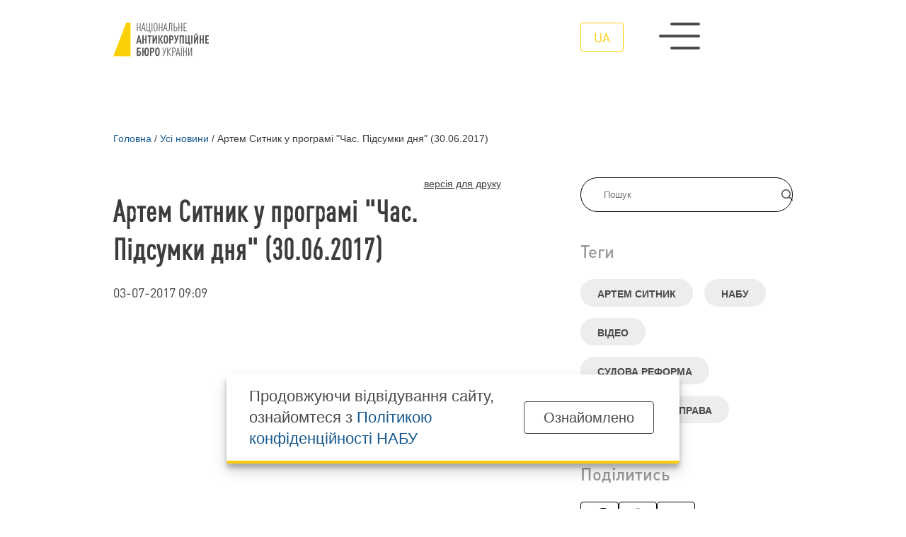

--- FILE ---
content_type: text/html; charset=utf-8
request_url: https://nabu.gov.ua/news/novyny-artem-sytnyk-u-programi-chas-pidsumky-dnya-30062017/
body_size: 7128
content:
<!DOCTYPE html><html lang="uk-UA" xml:lang="uk-UA" xmlns="http://www.w3.org/1999/xhtml"><head id="html-head">
		<!-- Google Tag Manager -->
		<script>(function(w,d,s,l,i){w[l]=w[l]||[];w[l].push({'gtm.start':
		new Date().getTime(),event:'gtm.js'});var f=d.getElementsByTagName(s)[0],
		j=d.createElement(s),dl=l!='dataLayer'?'&l='+l:'';j.async=true;j.src=
		'https://www.googletagmanager.com/gtm.js?id='+i+dl;f.parentNode.insertBefore(j,f);
		})(window,document,'script','dataLayer','GTM-5V5FKR2B');</script>
		<!-- End Google Tag Manager -->

		<meta name="viewport" content="width=device-width, initial-scale=1" />
		<meta http-equiv="content-type" content="text/html; charset=utf-8" />
		<title>Артем Ситник у програмі &quot;Час. Підсумки дня&quot; (30.06.2017)  | НАБУ офіційний вебсайт</title>
		<meta name="description" content="">
		<meta property="og:type" content="website">
		<meta property="og:title" content="Артем Ситник у програмі &quot;Час. Підсумки дня&quot; (30.06.2017)  | НАБУ офіційний вебсайт">
		<meta property="og:url" content="https://nabu.gov.ua/news/novyny-artem-sytnyk-u-programi-chas-pidsumky-dnya-30062017/">
		<meta property="og:image" content="https://nabu.gov.ua/site/assets/files/46162/metadata_image_default_1200x630px.jpg">
		
		<meta property="og:image:type" content="image/jpeg" />
		<meta property="og:image:alt" content="Артем Ситник у програмі &quot;Час. Підсумки дня&quot; (30.06.2017)  | НАБУ офіційний вебсайт" />
		<meta property="og:description" content="">
		
		<link rel="stylesheet" type="text/css" href="/site/templates/styles/reset.css" />
		<link rel="stylesheet" type="text/css" href="/site/templates/styles/style.css" />
		<link rel="stylesheet" type="text/css" href="/site/templates/scripts/lib/slick/slick.css" />
		<link rel="stylesheet" id="fancybox-css" href="/site/templates/scripts/lib/fancybox/fancybox.css" type="text/css">

		<link rel="icon" href="/site/templates/assets/favicon/favicon.png" sizes="192x192"/>

		<link rel='alternate' hreflang='ua' href='https://nabu.gov.ua/news/novyny-artem-sytnyk-u-programi-chas-pidsumky-dnya-30062017/' />		<!-- Hotjar Tracking Code for https://nabu.gov.ua/ -->

<script>
    (function(h,o,t,j,a,r){
        h.hj=h.hj||function(){(h.hj.q=h.hj.q||[]).push(arguments)};
        h._hjSettings={hjid:3256827,hjsv:6};
        a=o.getElementsByTagName('head')[0];
        r=o.createElement('script');r.async=1;
        r.src=t+h._hjSettings.hjid+j+h._hjSettings.hjsv;
        a.appendChild(r);
    })(window,document,'https://static.hotjar.com/c/hotjar-','.js?sv=');
</script>
	
<script>(window.BOOMR_mq=window.BOOMR_mq||[]).push(["addVar",{"rua.upush":"false","rua.cpush":"true","rua.upre":"false","rua.cpre":"true","rua.uprl":"false","rua.cprl":"false","rua.cprf":"false","rua.trans":"SJ-f1515fd7-ba9a-47ac-ba46-a000822ddb89","rua.cook":"false","rua.ims":"false","rua.ufprl":"false","rua.cfprl":"true","rua.isuxp":"false","rua.texp":"norulematch","rua.ceh":"false","rua.ueh":"false","rua.ieh.st":"0"}]);</script>
                              <script>!function(e){var n="https://s.go-mpulse.net/boomerang/";if("False"=="True")e.BOOMR_config=e.BOOMR_config||{},e.BOOMR_config.PageParams=e.BOOMR_config.PageParams||{},e.BOOMR_config.PageParams.pci=!0,n="https://s2.go-mpulse.net/boomerang/";if(window.BOOMR_API_key="8YFHQ-A6M66-7TFH7-PBD5F-L5PDA",function(){function e(){if(!o){var e=document.createElement("script");e.id="boomr-scr-as",e.src=window.BOOMR.url,e.async=!0,i.parentNode.appendChild(e),o=!0}}function t(e){o=!0;var n,t,a,r,d=document,O=window;if(window.BOOMR.snippetMethod=e?"if":"i",t=function(e,n){var t=d.createElement("script");t.id=n||"boomr-if-as",t.src=window.BOOMR.url,BOOMR_lstart=(new Date).getTime(),e=e||d.body,e.appendChild(t)},!window.addEventListener&&window.attachEvent&&navigator.userAgent.match(/MSIE [67]\./))return window.BOOMR.snippetMethod="s",void t(i.parentNode,"boomr-async");a=document.createElement("IFRAME"),a.src="about:blank",a.title="",a.role="presentation",a.loading="eager",r=(a.frameElement||a).style,r.width=0,r.height=0,r.border=0,r.display="none",i.parentNode.appendChild(a);try{O=a.contentWindow,d=O.document.open()}catch(_){n=document.domain,a.src="javascript:var d=document.open();d.domain='"+n+"';void(0);",O=a.contentWindow,d=O.document.open()}if(n)d._boomrl=function(){this.domain=n,t()},d.write("<bo"+"dy onload='document._boomrl();'>");else if(O._boomrl=function(){t()},O.addEventListener)O.addEventListener("load",O._boomrl,!1);else if(O.attachEvent)O.attachEvent("onload",O._boomrl);d.close()}function a(e){window.BOOMR_onload=e&&e.timeStamp||(new Date).getTime()}if(!window.BOOMR||!window.BOOMR.version&&!window.BOOMR.snippetExecuted){window.BOOMR=window.BOOMR||{},window.BOOMR.snippetStart=(new Date).getTime(),window.BOOMR.snippetExecuted=!0,window.BOOMR.snippetVersion=12,window.BOOMR.url=n+"8YFHQ-A6M66-7TFH7-PBD5F-L5PDA";var i=document.currentScript||document.getElementsByTagName("script")[0],o=!1,r=document.createElement("link");if(r.relList&&"function"==typeof r.relList.supports&&r.relList.supports("preload")&&"as"in r)window.BOOMR.snippetMethod="p",r.href=window.BOOMR.url,r.rel="preload",r.as="script",r.addEventListener("load",e),r.addEventListener("error",function(){t(!0)}),setTimeout(function(){if(!o)t(!0)},3e3),BOOMR_lstart=(new Date).getTime(),i.parentNode.appendChild(r);else t(!1);if(window.addEventListener)window.addEventListener("load",a,!1);else if(window.attachEvent)window.attachEvent("onload",a)}}(),"".length>0)if(e&&"performance"in e&&e.performance&&"function"==typeof e.performance.setResourceTimingBufferSize)e.performance.setResourceTimingBufferSize();!function(){if(BOOMR=e.BOOMR||{},BOOMR.plugins=BOOMR.plugins||{},!BOOMR.plugins.AK){var n="true"=="true"?1:0,t="",a="amigw4iccue4o2lzhlea-f-87a97164f-clientnsv4-s.akamaihd.net",i="false"=="true"?2:1,o={"ak.v":"39","ak.cp":"1315110","ak.ai":parseInt("790198",10),"ak.ol":"0","ak.cr":9,"ak.ipv":4,"ak.proto":"h2","ak.rid":"9c449218","ak.r":51645,"ak.a2":n,"ak.m":"a","ak.n":"essl","ak.bpcip":"3.16.107.0","ak.cport":55160,"ak.gh":"2.17.209.201","ak.quicv":"","ak.tlsv":"tls1.3","ak.0rtt":"","ak.0rtt.ed":"","ak.csrc":"-","ak.acc":"","ak.t":"1769552584","ak.ak":"hOBiQwZUYzCg5VSAfCLimQ==AZD+ahVdnLX8VyaTw8zHCuD4UpwRkdS3FnKQ0u56ZZ2Hxt0aJKsT7DoJFOV9wkxOv73+zjtiv2UAZbLdVj3/zaxIaPcKrINBKTyUU5BmhbCdTPZFuc0FpdWG4Iys1xUoCzIacC3tafVKv1z/Sgyh/UlH6f5ucTu3TZ0QYMBiJeTmkCtN4pVBmVe3Qz1tJV1fRO26uhtRAaY7hl49e0oulIyZCqqCepDKmxIIl5WtI4n4TIKMeG36ABeVGGO61KHUQGoao+rWImu0nEVntTW5Cn/QoD4x10SlghNJ0205FWT250VH41hwSnMXvaGw+BeA1+1b7sKTSMbjIvWy8NY2EB11LzVt2/6Ma9BA9nZ/S+gYV3j30Zrh6zNFviRCeqzYfHXi3dHVxIoAebzRm/3d3Xwz5zB8Nt6/0EAqtl5jtvw=","ak.pv":"9","ak.dpoabenc":"","ak.tf":i};if(""!==t)o["ak.ruds"]=t;var r={i:!1,av:function(n){var t="http.initiator";if(n&&(!n[t]||"spa_hard"===n[t]))o["ak.feo"]=void 0!==e.aFeoApplied?1:0,BOOMR.addVar(o)},rv:function(){var e=["ak.bpcip","ak.cport","ak.cr","ak.csrc","ak.gh","ak.ipv","ak.m","ak.n","ak.ol","ak.proto","ak.quicv","ak.tlsv","ak.0rtt","ak.0rtt.ed","ak.r","ak.acc","ak.t","ak.tf"];BOOMR.removeVar(e)}};BOOMR.plugins.AK={akVars:o,akDNSPreFetchDomain:a,init:function(){if(!r.i){var e=BOOMR.subscribe;e("before_beacon",r.av,null,null),e("onbeacon",r.rv,null,null),r.i=!0}return this},is_complete:function(){return!0}}}}()}(window);</script></head>
		<body id="html-body" class="single-post novyny-artem-sytnyk-u-programi-chas-pidsumky-dnya-30062017_page pageid_41902">
	<!-- Google Tag Manager (noscript) -->
	<noscript><iframe src="https://www.googletagmanager.com/ns.html?id=GTM-5V5FKR2B"
	height="0" width="0" style="display:none;visibility:hidden"></iframe></noscript>
	<!-- End Google Tag Manager (noscript) -->
	
		
<div class="header__wrap">
	<header id="header">
		<div class="container grid col-12 header__main_menu__wrap">
			<a class="logo logo__wrap image__wrap" href='/' title="Національне антикорупційне бюро | Артем Ситник у програмі &quot;Час. Підсумки дня&quot; (30.06.2017) ">
								<img src='/site/assets/files/1015/logo_ua_dark.svg' loading="lazy" width="100%" height="100%" alt="Національне антикорупційне бюро | Артем Ситник у програмі &quot;Час. Підсумки дня&quot; (30.06.2017) " />
								<img class="second__logo" src='/site/assets/files/1015/logo_ua.svg' loading="lazy" width="100%" height="100%" alt="Національне антикорупційне бюро | Артем Ситник у програмі &quot;Час. Підсумки дня&quot; (30.06.2017) " />
							</a>
			<div class="menu__wrap flex">
				<ul class="menu__language flex">
					<li class="current"><a href="/news/novyny-artem-sytnyk-u-programi-chas-pidsumky-dnya-30062017/">ua</a></li>				</ul>
				<div class="menu__swither">
					<span></span>
					<span></span>
					<span></span>
				</div>
			</div>
		</div>
	</header>
		<div class="header__main_menu">
			<nav role="navigation" class="container grid col-12">
				
<ul class="header__menu grid col-5">
	<li class="top_menu_item menu_item has_children">
		<a href='/about-the-bureau/'>Про Бюро</a>
		<ul class="submenu">
			<li class="menu_item">
				<a href='/about-the-bureau/struktura-ta-kerivnitctvo/'>Структура та керівництво</a>
			</li>
			<li class="menu_item">
				<a href='/about-the-bureau/teritor-al-n-upravl-nnia/'>Територіальні управління</a>
			</li>
			<li class="menu_item">
				<a href='/about-the-bureau/zasadi-roboti/'>Засади роботи</a>
			</li>
			<li class="menu_item">
				<a href='/about-the-bureau/zasadi-roboti/zapytannya-vidpovidi/'>Запитання-відповіді</a>
			</li>
		</ul>
	</li>
	<li class="top_menu_item menu_item has_children">
		<a href='/news/'>Усі новини</a>
		<ul class="submenu">
			<li class="menu_item">
				<a href='/categories/news/'>Новини</a>
			</li>
			<li class="menu_item">
				<a href='/categories/osoblyvo-vazhlyvi-spravy/'>Особливо важливі справи</a>
			</li>
			<li class="menu_item">
				<a href='/categories/povistki/'>Повістки і повідомлення</a>
			</li>
			<li class="menu_item">
				<a href='/categories/rozshuk/'>Розшук</a>
			</li>
		</ul>
	</li>
	<li class="top_menu_item menu_item has_children">
		<a href='/activity/'>Діяльність</a>
		<ul class="submenu">
			<li class="menu_item">
				<a href='/activity/reports/'>Звіти про роботу</a>
			</li>
			<li class="menu_item">
				<a href='/activity/infographics/'>Дані та інфографіка</a>
			</li>
			<li class="menu_item">
				<a href='/activity/finansi/'>Фінанси</a>
			</li>
			<li class="menu_item">
				<a href='/activity/vzaemodia-z-gromadskistiu/'>Взаємодія з громадськістю</a>
			</li>
			<li class="menu_item">
				<a href='/activity/zapobigannia-koruptcii/'>Запобігання корупції</a>
			</li>
			<li class="menu_item">
				<a href='/activity/zapobigannia-koruptcii/declarations/'>Декларації</a>
			</li>
		</ul>
	</li>
	<li class="top_menu_item menu_item has_children">
		<a href='/robota-v-nabu/'>Робота в НАБУ</a>
		<ul class="submenu">
			<li class="menu_item">
				<a href='/robota-v-nabu/perelik-vakansiy/'>Перелік вакансій</a>
			</li>
			<li class="menu_item">
				<a href='/robota-v-nabu/archive/'>Архів вакансій</a>
			</li>
			<li class="menu_item">
				<a href='/robota-v-nabu/pravila-priiomu/'>Правила прийому</a>
			</li>
		</ul>
	</li>
	<li class="top_menu_item menu_item has_children">
		<a href='/press/'>Пресцентр</a>
		<ul class="submenu">
			<li class="menu_item">
				<a href='/press/yedyni-pryncypy-zovnishnoyi-komunikaciyi-mizh-nacionalnym-antykorupciynym-byuro-ukrayiny-ta/'>Єдині принципи зовнішньої комунікації між НАБУ та САП</a>
			</li>
			<li class="menu_item">
				<a href='/press/cymvolika-nabu/'>Cимволіка НАБУ</a>
			</li>
			<li class="menu_item">
				<a href='/press/kontakty-dlya-media/'>Контакти для медіа</a>
			</li>
		</ul>
	</li>
	<li class="top_menu_item menu_item has_children">
		<a href='/open-office/'>Відкритий офіс</a>
		<ul class="submenu">
			<li class="menu_item">
				<a href='/open-office/news/'>Новини Відкритого офісу</a>
			</li>
			<li class="menu_item">
				<a href='/open-office/materials/'>Корисні матеріали</a>
			</li>
			<li class="menu_item">
				<a target='_blank' href='https://learn.nabu.gov.ua/'>Слідство веде НАБУ</a>
			</li>
		</ul>
	</li>
	<li class="menu_category top_menu_item menu_item has_children">
		<a href='#'>Контакти</a>
		<ul class="submenu">
			<li class="menu_item">
				<a href='/kontakty/'>Контакти</a>
			</li>
		</ul>
	</li>
	<li class="menu_category top_menu_item menu_item has_children">
		<a href='#'>Інше</a>
		<ul class="submenu">
			<li class="menu_item">
				<a href='/rada-gromads-kogo-kontroliu/'>Рада громадського контролю</a>
			</li>
			<li class="menu_item">
				<a href='/publichni-zakupivli/'>Публічні закупівлі</a>
			</li>
			<li class="menu_item">
				<a href='/sistema-bezoplatno-pravnicho-dopomogi/'>Безоплатна правнича допомога</a>
			</li>
		</ul>
	</li>
</ul>				<div class="menu__phone">
					<a href="tel:0800213200">0 800 213 200</a>
					<span>cпеціальна телефонна лінія</span>
				</div>
			</nav>
			
		</div>
</div>

	
		<div id="content" class="container">
    <link rel="stylesheet" type="text/css" href="/site/templates/styles/single_post.css" />
    <div class="grid col-12">
	<nav class="breadcrumbs" aria-labelledby="breadcrumblist">
		<ol itemscope itemtype="http://schema.org/BreadcrumbList">

		<li itemprop="itemListElement" itemscope itemtype="http://schema.org/ListItem">
		<a itemprop="item" href="/"><span itemprop="name">Головна</span></a>
		<meta itemprop="position" content="1"></li><li class="breadcrumbs__separator">/</li><li itemprop="itemListElement" itemscope itemtype="http://schema.org/ListItem">
		<a itemprop="item" href="/news/"><span itemprop="name">Усі новини</span></a>
		<meta itemprop="position" content="2"></li><li class="breadcrumbs__separator">/</li><li itemprop="itemListElement" itemscope itemtype="http://schema.org/ListItem"><link itemprop="item" href="/news/novyny-artem-sytnyk-u-programi-chas-pidsumky-dnya-30062017/"><span itemprop="name" aria-current="page"> Артем Ситник у програмі &quot;Час. Підсумки дня&quot; (30.06.2017) </span><meta itemprop="position" content="3"></li>		</ol>
	</nav>
</div>    <div class="content__aside grid col-12">
        <aside>
<div class="aside__inner">
    <form class="form-search" action="/search/" method="get" accept-charset="UTF-8">
	    <div class="input-group flex">
			<input type="text" title="Введіть терміни, які необхідно знайти." name="q" id="search" placeholder="Пошук" maxlength="128" />
			<button type="submit" name="submit" class="submitBtn flex alignCenter justifyCenter">
			    <img width="16" height="16" src="/site/templates/assets/svg/header/magnifying-glass.svg"/>
			</button>
		</div>
	</form>

	
	

			<div class="tags__wrap">
			<h3>Теги</h3>
		    <div class="flex flexWrap">
            <a href="/tags/artem-sytnyk/" class="flex alignCenter">Артем Ситник</a>
            <a href="/tags/nabu/" class="flex alignCenter">НАБУ</a>
            <a href="/tags/video/" class="flex alignCenter">відео</a>
            <a href="/tags/sudova-reforma/" class="flex alignCenter">судова реформа</a>
            <a href="/tags/burshtinova-sprava/" class="flex alignCenter">бурштинова справа</a>
        </div>		</div>
		





	
			<div class="tags__wrap">
			<h3>Поділитись</h3>
		
<div class="col-social socials flex">
    <a class="flex alignCenter justifyCenter" target="_blank" href="https://www.facebook.com/sharer/sharer.php?u=https://nabu.gov.ua/news/novyny-artem-sytnyk-u-programi-chas-pidsumky-dnya-30062017/">
        <img class="icon-padding" src="https://nabu.gov.ua/site/assets/files/1032/facebook-f.svg" alt="Facebook" width="36" height="36">
    </a>
   
    <a class="flex alignCenter justifyCenter" target="_blank" href="https://telegram.me/share/url?url=https://nabu.gov.ua/news/novyny-artem-sytnyk-u-programi-chas-pidsumky-dnya-30062017/&amp;text=Артем Ситник у програмі &quot;Час. Підсумки дня&quot; (30.06.2017) ">
        <img src="https://nabu.gov.ua/site/assets/files/1030/telegram.svg" alt="Telegram" width="36" height="36">
    </a>
    
    <a class="flex alignCenter justifyCenter" target="_blank" href="https://twitter.com/intent/tweet?text=Артем Ситник у програмі &quot;Час. Підсумки дня&quot; (30.06.2017) %20https://nabu.gov.ua/news/novyny-artem-sytnyk-u-programi-chas-pidsumky-dnya-30062017/">
        <img src="https://nabu.gov.ua/site/assets/files/1033/x-twitter.svg" alt="Twitter" width="36" height="36" class="icon-padding">
    </a>
</div>
		</div>
	


</div>
</aside>
        <div class="page">
            <article id="single__post_id_41902" class="">
                
<div class="print_html__wrap">
    <span class="print_html" title="Display a printer-friendly version of this page.">версія для друку</span>
</div>                <div class="single_post__content">
                    <header class="post__header no__img">
                    <div class="title">
                        <h1>Артем Ситник у програмі &quot;Час. Підсумки дня&quot; (30.06.2017) </h1>
                                                <span class="post__date"><time datetime="2017-07-03T09:09">03-07-2017 09:09</time></span>
                                            </div>
                                        </header>
                    <div class="post__body">
                        <p></p>
<p class="media-youtube-video media-youtube-4"><iframe allowfullscreen="" class="media-youtube-player" frameborder="0" height="390" src="//www.youtube.com/embed/9TIazJaRPfI?wmode=opaque" title="Артем Ситник  у програмі &quot;Час. Підсумки дня&quot; (30.06.2017)" width="640">Video of Артем Ситник у програмі &amp;amp;amp;quot;Час. Підсумки дня&amp;amp;amp;quot; (30.06.2017)</iframe></p>
<p>&nbsp;</p>

                                                    <div class="single_post__video"><iframe class="lazy" width="560" height="315" data-src="https://www.youtube.com/embed/9TIazJaRPfI" title="Артем Ситник у програмі &quot;Час. Підсумки дня&quot; (30.06.2017) " frameborder="0" allow="accelerometer; autoplay; clipboard-write; encrypted-media; gyroscope; picture-in-picture" allowfullscreen=""></iframe></div>
                                                                    </div>
                </div>



                
            
                
            </article>
                    </div>
    </div>
</div>
				<footer class="flex flexColumn">
			<nav role="navigation" class="container">
				
<ul class="header__menu grid col-5">
	<li class="top_menu_item menu_item has_children">
		<a href='/about-the-bureau/'>Про Бюро</a>
		<ul class="submenu">
			<li class="menu_item">
				<a href='/about-the-bureau/struktura-ta-kerivnitctvo/'>Структура та керівництво</a>
			</li>
			<li class="menu_item">
				<a href='/about-the-bureau/teritor-al-n-upravl-nnia/'>Територіальні управління</a>
			</li>
			<li class="menu_item">
				<a href='/about-the-bureau/zasadi-roboti/'>Засади роботи</a>
			</li>
			<li class="menu_item">
				<a href='/about-the-bureau/zasadi-roboti/zapytannya-vidpovidi/'>Запитання-відповіді</a>
			</li>
		</ul>
	</li>
	<li class="top_menu_item menu_item has_children">
		<a href='/news/'>Усі новини</a>
		<ul class="submenu">
			<li class="menu_item">
				<a href='/categories/news/'>Новини</a>
			</li>
			<li class="menu_item">
				<a href='/categories/osoblyvo-vazhlyvi-spravy/'>Особливо важливі справи</a>
			</li>
			<li class="menu_item">
				<a href='/categories/povistki/'>Повістки і повідомлення</a>
			</li>
			<li class="menu_item">
				<a href='/categories/rozshuk/'>Розшук</a>
			</li>
		</ul>
	</li>
	<li class="top_menu_item menu_item has_children">
		<a href='/activity/'>Діяльність</a>
		<ul class="submenu">
			<li class="menu_item">
				<a href='/activity/reports/'>Звіти про роботу</a>
			</li>
			<li class="menu_item">
				<a href='/activity/infographics/'>Дані та інфографіка</a>
			</li>
			<li class="menu_item">
				<a href='/activity/finansi/'>Фінанси</a>
			</li>
			<li class="menu_item">
				<a href='/activity/vzaemodia-z-gromadskistiu/'>Взаємодія з громадськістю</a>
			</li>
			<li class="menu_item">
				<a href='/activity/zapobigannia-koruptcii/'>Запобігання корупції</a>
			</li>
			<li class="menu_item">
				<a href='/activity/zapobigannia-koruptcii/declarations/'>Декларації</a>
			</li>
		</ul>
	</li>
	<li class="top_menu_item menu_item has_children">
		<a href='/robota-v-nabu/'>Робота в НАБУ</a>
		<ul class="submenu">
			<li class="menu_item">
				<a href='/robota-v-nabu/perelik-vakansiy/'>Перелік вакансій</a>
			</li>
			<li class="menu_item">
				<a href='/robota-v-nabu/archive/'>Архів вакансій</a>
			</li>
			<li class="menu_item">
				<a href='/robota-v-nabu/pravila-priiomu/'>Правила прийому</a>
			</li>
		</ul>
	</li>
	<li class="top_menu_item menu_item has_children">
		<a href='/press/'>Пресцентр</a>
		<ul class="submenu">
			<li class="menu_item">
				<a href='/press/yedyni-pryncypy-zovnishnoyi-komunikaciyi-mizh-nacionalnym-antykorupciynym-byuro-ukrayiny-ta/'>Єдині принципи зовнішньої комунікації між НАБУ та САП</a>
			</li>
			<li class="menu_item">
				<a href='/press/cymvolika-nabu/'>Cимволіка НАБУ</a>
			</li>
			<li class="menu_item">
				<a href='/press/kontakty-dlya-media/'>Контакти для медіа</a>
			</li>
		</ul>
	</li>
	<li class="top_menu_item menu_item has_children">
		<a href='/open-office/'>Відкритий офіс</a>
		<ul class="submenu">
			<li class="menu_item">
				<a href='/open-office/news/'>Новини Відкритого офісу</a>
			</li>
			<li class="menu_item">
				<a href='/open-office/materials/'>Корисні матеріали</a>
			</li>
			<li class="menu_item">
				<a target='_blank' href='https://learn.nabu.gov.ua/'>Слідство веде НАБУ</a>
			</li>
		</ul>
	</li>
	<li class="menu_category top_menu_item menu_item has_children">
		<a href='#'>Контакти</a>
		<ul class="submenu">
			<li class="menu_item">
				<a href='/kontakty/'>Контакти</a>
			</li>
		</ul>
	</li>
	<li class="menu_category top_menu_item menu_item has_children">
		<a href='#'>Інше</a>
		<ul class="submenu">
			<li class="menu_item">
				<a href='/rada-gromads-kogo-kontroliu/'>Рада громадського контролю</a>
			</li>
			<li class="menu_item">
				<a href='/publichni-zakupivli/'>Публічні закупівлі</a>
			</li>
			<li class="menu_item">
				<a href='/sistema-bezoplatno-pravnicho-dopomogi/'>Безоплатна правнича допомога</a>
			</li>
		</ul>
	</li>
</ul>			</nav>
			<div class="container grid col-12 alignCenter">
				<div class="phone__wrap flex flexColumn">
					<a href="tel:0800213200">0 800 213 200</a>
					<span>cпеціальна телефонна лінія</span>
				</div>
				<div class="socials__wrap">
					<div class="socials flex">					<a class="flex alignCenter justifyCenter" target="_blank" rel="nofollow" href="https://www.facebook.com/nabu.gov.ua" title="Facebook">
						<img width="22" height="22" src="/site/assets/files/1032/facebook-f.svg" loading="lazy" alt="Facebook"/>
					</a>
										<a class="flex alignCenter justifyCenter" target="_blank" rel="nofollow" href="https://twitter.com/nab_ukr" title="Twitter">
						<img width="22" height="22" src="/site/assets/files/1033/x-twitter.svg" loading="lazy" alt="Twitter"/>
					</a>
										<a class="flex alignCenter justifyCenter" target="_blank" rel="nofollow" href="https://www.youtube.com/c/NABUofficial" title="Youtube">
						<img width="22" height="22" src="/site/assets/files/1031/youtube.svg" loading="lazy" alt="Youtube"/>
					</a>
										<a class="flex alignCenter justifyCenter" target="_blank" rel="nofollow" href="https://t.me/nab_ukraine" title="Telegram">
						<img width="22" height="22" src="/site/assets/files/1030/telegram.svg" loading="lazy" alt="Telegram"/>
					</a>
										<a class="flex alignCenter justifyCenter" target="_blank" rel="nofollow" href="https://www.instagram.com/nab_ukraine/" title="Instagram">
						<img width="22" height="22" src="/site/assets/files/1034/instagram.svg" loading="lazy" alt="Instagram"/>
					</a>
										<a class="flex alignCenter justifyCenter" target="_blank" rel="nofollow" href="https://whatsapp.com/channel/0029VadLj0MChq6ShvPY0R3T" title="Whatsapp">
						<img width="22" height="22" src="/site/assets/files/47568/whatsapp.svg" loading="lazy" alt="Whatsapp"/>
					</a>
					</div>
				</div>
				<div class="button__wrap">
					<a class="button yellow" href="https://nabu.gov.ua/activity/nayposhyrenishi-zapytannya/">Повідомити про корупцію</a>
				</div>
			</div>
			<div class="container copyright flex">
				<div class="flex flexColumn">
										<img class="logo" src="/site/assets/files/1015/logo_ua.svg" alt="офіційний вебсайт" width="100%" height="100%" />
					<span>офіційний вебсайт</span>
				</div>
				<div class="flex">
					<p class="mission">Очищення влади від корупції заради побудови та розвитку успішного суспільства та ефективної держави</p>
				</div>
			</div>
			<div class="container copyright flex">
								<span>Всі матеріали на цьому сайті розміщені на умовах ліцензії <a href=" https://creativecommons.org/licenses/by-nc-nd/4.0/deed.uk" target="_blank">Creative Commons Attribution-NonCommercial-NoDerivatives 4.0 International</a>. Використання будь-яких матеріалів, розміщених на сайті, дозволяється за умови посилання на <a href="https://nabu.gov.ua/" title="www.nabu.gov.ua">www.nabu.gov.ua</a> в незалежності від повного або часткового використання матеріалів.</span>
			</div>
						<script src="/site/templates/scripts/jQuery/jquery.js"></script>
			<script src="/site/templates/scripts/lib/slick/slick.min.js"></script>
			<script src="/site/templates/scripts/lib/lazyLoad/jquery.lazy.min.js"></script>
			<script src="/site/templates/scripts/lib/lazyLoad/jquery.lazy.plugins.min.js"></script>
			
			<script src="/site/templates/scripts/lib/fancybox/fancybox.js"></script>
			<script src="/site/templates/scripts/main.js"></script>
						<div class="cookie_popup">
				<div class="container flex alignCenter justifyBetween">
					<p>Продовжуючи відвідування сайту, ознайомтеся з <a href="https://nabu.gov.ua/privacy-policy" target="_blank">Політикою конфіденційності НАБУ</a></p>
					<div class="more-link cookie_popup__btn flex alignCenter justifyCenter"><a class="button">Ознайомлено</a></div>
				</div>
			</div>
					</footer>
	</body>
</html>

--- FILE ---
content_type: text/css
request_url: https://nabu.gov.ua/site/templates/styles/single_post.css
body_size: 741
content:


.post__body img,
.single_post__content .image__wrap img{
    width: 100% !important;
    height: auto !important;
}

body.vakansiyi .post__body img{
	width: auto !important;
}

body.vakansiyi .post__body p:first-of-type {
    margin: 0 0 10px !important;
}

.single_post__content .image__wrap{
    line-height: .5;
    position: relative;
    border-radius: 5px;
    overflow: hidden;
}

.single_post__content .image__wrap::before{
    content: '';
    width: 100%;
    height: 60%;
    position: absolute;
    bottom: 0;
    left: 0;
    background: linear-gradient(0deg, rgba(0, 0, 0, 0.8) 0%, rgba(0, 0, 0, 0) 100%);
}

.single_post__content .image__wrap .title{
    position: absolute;
    bottom: 24px;
    left: 0;
    padding: 0 90px 0 24px;
    
}
.single_post__content .image__wrap .title h1,
.single_post__content .image__wrap .title span{
    color: var(--white);
    font-size: 32px;
    padding: 0 0 16px

}
.single_post__content .image__wrap .title span{
    font-size: 14px;
}
.single_post__content header.with__img{
    box-shadow: 0px 4px 30px rgb(0 0 0 / 10%);
}
.single_post__content header {
    margin: 0 0 40px;
    position: unset;
}
.single_post__content .post__body{
    font-size: 18px;
    font-family: Arial, Helvetica, sans-serif;
}
.single_post__content{
    margin: 0 0 45px;
}
.post__body_attention{
    margin: 45px 0 0;
    display: block;
}

.single_post__content strong{
    font-size: 100%;
    word-break: break-word;
}

.single_post__content ul li {
    font-size: 18px;
    margin: 8px 0 0;
}

.post__date{
    font-family: 'DINPro';
    font-style: normal;
    font-weight: 400;
    font-size: 18px;
    line-height: 21px;
    display: flex;
    align-items: center;
    margin: 25px 0;
}

.single_post__gallery__image_wrap img{
    display: block;
    width: 100%;
    height: auto;
}


.post__body p iframe {
    width: var(--contentwidth);
    height: calc(calc(var(--contentwidth) / 16) * 9);
}
.post__files{
    margin: 0 0 90px;
}

.single_post__video{
    position: relative;
    padding-bottom: 56.25%; /* proportion value to aspect ratio 16:9 (9 / 16 = 0.5625 or 56.25%) */
    height: 0;
    overflow: hidden;
    margin: 32px 0;
}

.single_post__video iframe{
    position: absolute;
    top: 0; 
    left: 0;
    width: 100%;
    height: 100%;
}

.col-social img{
    filter: invert(1);
}

.col-social.socials{
    column-gap: 32px;
}
.col-social.socials a {
    border: 1px solid var(--black);
}

.small_gallery{
    gap: 32px;
    margin: 0 0 32px;
}

.small_gallery a.image__wrap img{
    width: 100%;
    height: auto;
    transition: all .4s;
}

.small_gallery a.image__wrap{
    overflow: hidden;
    display: block;
    border: 4px solid transparent;
    
}
.small_gallery a.image__wrap:hover{
    border-color: var(--yellow);
}

.small_gallery a.image__wrap:hover img{
    transform: scale(120%);
}

@media screen and (max-width: 1000px){
    .single_post__content .post__body {
        font-size: 16px;
    }
    .post__body p iframe {
        width: 90vw;
        height: calc(calc(90vw / 16) * 9);
    }
    .single_post__content ul li {
        font-size: 16px;
    }
}


--- FILE ---
content_type: text/javascript
request_url: https://nabu.gov.ua/site/templates/scripts/main.js
body_size: 5504
content:
// function getActive(){
//     var containers = [
//         {className:'.timeline__wrap', viewClass: 'in', remove:false, top: 60, bottom: -70 },
//         {className:'.small__body', viewClass: 'in_view', remove:true, top: 45, bottom: -80 },
//         {className:'.yellow_block__wrap', viewClass: 'onFocus', remove:false, top: 50, bottom: -90 }];
        

//     containers.forEach(function(element, index){
//         $(element.className).each(function(){
//             var id= '#' + $(this).data('target');
//             if($(this).isInViewport()) {
//                 if( $(this).isInViewportHeight() < element.top && $(this).isInViewportHeight() >= (element.bottom - 1)){
//                     $(this).attr('data-v', $(this).isInViewportHeight());   //TEST VIEWPORT PERCENT
//                     if( !$(this).hasClass(element.viewClass)){
//                         $(this).addClass(element.viewClass);
//                         if( $('ul.list').children().length > 0 ) $(id).addClass('active');
//                     }
//                 }
//                 if( element.remove == true && $(this).isInViewportHeight() < element.bottom || element.remove == true && $(this).isInViewportHeight() >= (element.top + 1)){
//                     if( $(this).hasClass(element.viewClass)){
//                         $(this).removeClass(element.viewClass);
//                         if( $('ul.list').children().length > 0 ) $(id).removeClass('active');
//                     }
//                 }
//             }
//             else{
//                 if( $(this).hasClass(element.viewClass) && element.remove == true){
//                     $(this).removeClass(element.viewClass);
//                     if( $('ul.list').children().length > 0 ) $(id).removeClass('active');
//                 }
//             }
//         })
//     })
// }

$.fn.isInViewport = function() {
    var elementTop = $(this).offset().top,
        elementBottom = elementTop + $(this).outerHeight(),
        viewportTop = $(window).scrollTop(),
        viewportBottom = viewportTop + $(window).height(),
        result = elementBottom > viewportTop && elementTop < viewportBottom;
    return result;
};
  
$.fn.isInViewportHeight = function() {
    var elementTop = $(this).offset().top,
        viewportTop = $(window).scrollTop();
    //   elementBottom = elementTop + $(this).outerHeight(),
    //   viewportBottom = viewportTop + $(window).height();
    return Math.round((elementTop - viewportTop) / (screen.height / 100));
}

function setCookie(name,value,days) {
    var expires = "";
    if (days) {
        var date = new Date();
        date.setTime(date.getTime() + (days*24*60*60*1000));
        expires = "; expires=" + date.toUTCString();
    }
    document.cookie = name + "=" + (value || "")  + expires + "; path=/";
}
function getCookie(name) {
    var nameEQ = name + "=";
    var ca = document.cookie.split(';');
    for(var i=0;i < ca.length;i++) {
        var c = ca[i];
        while (c.charAt(0)==' ') c = c.substring(1,c.length);
        if (c.indexOf(nameEQ) == 0) return c.substring(nameEQ.length,c.length);
    }
    return null;
}
function eraseCookie(name) {   
    document.cookie = name +'=; Path=/; Expires=Thu, 01 Jan 1970 00:00:01 GMT;';
}

jQuery(document).ready(function($){
    $('.cookie_popup__btn').on('click', function(e){
        setCookie('nabu_cookie','yes', 365);
        $('.cookie_popup').toggleClass('hide');
    });
    
    if(getCookie('nabu_cookie') != 'yes'){
        $('.cookie_popup').addClass('show');
        setTimeout(function(){
            // loadScripts();
            if( !$('.cookie_popup').hasClass('hide') ){
                $('.cookie_popup').toggleClass('hide');
            }
        }, 20000);
    };
    
    $('.lazy').lazy({
        visibleOnly: false
    });

    // INIT SLIDERS
    function runSliders(){
        var containers = [
            {name: '.single_post__gallery', adaptiveHeight: true, focusOnSelect: true, loop: true, slidesToShow: 1, slidesToScroll: 1, arrows: true, dots: true},
        ];
        containers.forEach(function(element, index){
            if( $(element).length > 0 ){
                if(!element.focusOnSelect) element.focusOnSelect = false;
                if(!element.centerMode) element.centerMode = false;
                if(!element.dots) element.dots = false;
                if(!element.arrows) element.arrows = false;
                if(!element.mobileDots) element.mobileDots = false;
                if(!element.variableWidth) element.variableWidth = false;
                if(!element.asNavFor) element.asNavFor = false;
                if(!element.mobileSlidesToShow) element.mobileSlidesToShow = 1;
                if(!element.slidesToShow) element.slidesToShow = 1;
                if(!element.arrows) element.adaptiveHeight = true;
            

                $(element.name).on('init reInit afterChange', function (event, slick, currentSlide, nextSlide) {
                    if(!slick.$dots){
                        return;
                    }				
                    max = slick.$dots[0].children.length - 1;
                    if(!currentSlide){
                        if(currentSlide == 0){
                            i = 1;
                        }else{
                            i = 1;
                            max = max + 1;
                        }
                    }else{
                        i = currentSlide + 1;
                        
                    }
                    if( $(slick.$slider[0]).find('.slick-sl').length == 0){
                        $(slick.$slider[0]).find('.slick-dots').append('<div class="slick-sl"></div>');
                    }
                    $(slick.$slider[0]).find('.slick-sl').text( i + '/' + (max) );
                });

                $(element.name).slick({
                 asNavFor: element.asNavFor,
                 infinite: element.loop,
                 slidesToShow: element.slidesToShow,
                 slidesToScroll: element.slidesToScroll,
                 arrows: element.arrows,
                 dots:  element.dots,
                 focusOnSelect: element.focusOnSelect,
                 centerMode: element.centerMode,
                 adaptiveHeight: element.adaptiveHeight,
                 autoplay: false,
                 variableWidth: element.variableWidth,
                 draggable: true,
                 pauseOnHover: false,
                 responsive: [
                     {
                       breakpoint: 1000,
                       settings: {
                         slidesToShow: element.mobileSlidesToShow,
                         slidesToScroll: 1,
                         dots:  element.mobileDots
                       }
                     }
                 ],
                 prevArrow: '<div class="arrow prev-arrow"></div>',
                 nextArrow: '<div class="arrow next-arrow"></div>'          

                });
            }
        });
    }
    runSliders();

    $('.menu__swither').on('click', function(e){
        $('body').toggleClass('mobileOpen');
    });

    // // LIST SCROLL INTO VIEW
    // $('.list li').each(function(){
    //     $(this).on('click', function(e){
    //         document.getElementById('body_' + $(this).attr('id')).scrollIntoView({block: "start", behavior: "smooth"});
    //         // getActive();
    //     });
    // })

    // $(window).on('resize scroll', function(e) {
    //     header_change();
    //     getActive();
    // });


    // CHECK RIGHT AFTER INIT
    // header_change();
    // getActive();


    if( $('#flipbookPDFContainer').length > 0 ){
        //PDF
        var option_pdf = { 
            webgl:true, 
            soundEnable: false, 
            backgroundColor: "#353535", 
        },
        source_pdf = $('#flipbookPDFContainer').attr('source'),
        flipBook_pdf = $("#flipbookPDFContainer").flipBook(source_pdf,option_pdf);
    }

    $('.print_html').on('click', function(event){
        event.preventDefault();
        var WinPrint = window.open('', '', 'left=0,top=0,width=800,height=900,toolbar=0,scrollbars=0,status=0');
        WinPrint.document.write('<html><head><title>Національне антикорупційне бюро України</title>');
        WinPrint.document.write('</head><body><h4>' + document.URL + '</h4>');
        WinPrint.document.write( document.getElementsByClassName('single_post__content')[0].innerHTML );
        WinPrint.document.write('</body></html>');
        WinPrint.document.close();
        WinPrint.focus();
        var is_chrome = function () { return Boolean(WinPrint.chrome); }
        if(is_chrome){
            WinPrint.print();
            setTimeout(function(){WinPrint.close();}, 10000); 
        }else{
            WinPrint.print();
            WinPrint.close();
        }
        // WinPrint.print();
        // WinPrint.close();
    });

    /* FORM INPUT LOOKING SCRIPTS */
    $('.form-radio.legal').change(function(){
        if(this.value == 1){
            $('.if_personal').show();
        }else{
            $('.if_personal').hide();
        }
    })
    $('.legal.is_collective').change(function(){
        if(this.value == 2){
            $('#collective').show();
        }else{
            $('#collective').hide();
            $('#collective textarea').val('');
        }
    })
    $('.anonymous').change(function(){
        if(this.value == 1){
            $('#appeal_is_collective').hide();
            $('#appeal_is_collective input').each(function(){
                $(this).attr('required', false); 
            });
            
            $('#collective').hide();
            $('#collective textarea').val('');

            $('#appeal_name').hide();
            $('#appeal_name input').val('');

            $('#appeal_address').hide();
            $('#appeal_address input').val('');
            
            $('#appeal_phone').hide();
            $('#appeal_phone input').val('');

            $('#appeal_email').hide();
            $('#appeal_email input').val(''); 
            
            $('#appeal_other').hide();
            $('#appeal_other input').val(''); 
            
            $('#appeal_personal').hide();
            $('#appeal_personal input').val(''); 
            $('#appeal_personal input').attr('required', false);
        }else{
            $('#appeal_is_collective').show();
            $('#appeal_is_collective input').each(function(){
                $(this).attr('required', true);
                $(this).prop('checked', false);
            });
            
            $('#appeal_name').show();

            $('#appeal_address').show();
            
            $('#appeal_phone').show();

            $('#appeal_email').show();
            
            $('#appeal_other').show();
            
            $('#appeal_personal').show();
            $('#appeal_personal input').attr('required', true); 
        }
    })
    $("#form_1 input").change(function() {
        $('#personal').attr('required', false);
        $('#personal__wrap').hide();

        if($('#form_1 #name').val() != '' || $('#form_1 #address').val() != '' || $('#form_1 #email').val() != '' || $('#form_1 #phone').val() != '' ){
            $('#personal').attr('required', true);
            $('#personal__wrap').show();
        }
    });

    

    function getActive(){
        var containers = [
            {className:'.timeline__wrap', viewClass: 'in', remove:false, top: 60, bottom: -70 }
        ];
            
    
        containers.forEach(function(element, index){
            $(element.className).each(function(){
                if($(this).isInViewport()) {
                    if( $(this).isInViewportHeight() < element.top && $(this).isInViewportHeight() >= (element.bottom - 1)){
                        $(this).attr('data-v', $(this).isInViewportHeight());   //TEST VIEWPORT PERCENT
                        if( !$(this).hasClass(element.viewClass)){
                            $(this).addClass(element.viewClass);
                        }
                    }
                    if( element.remove == true && $(this).isInViewportHeight() < element.bottom || element.remove == true && $(this).isInViewportHeight() >= (element.top + 1)){
                        if( $(this).hasClass(element.viewClass)){
                            $(this).removeClass(element.viewClass);
                        }
                    }
                }
                else{
                    if( $(this).hasClass(element.viewClass) && element.remove == true){
                        $(this).removeClass(element.viewClass);
                    }
                }
            })
        })
    }


    $.fn.isInViewport = function() {
        var elementTop = $(this).offset().top,
            elementBottom = elementTop + $(this).outerHeight(),
            viewportTop = $(window).scrollTop(),
            viewportBottom = viewportTop + $(window).height(),
            result = elementBottom > viewportTop && elementTop < viewportBottom;
        return result;
    };
      
    $.fn.isInViewportHeight = function() {
        var elementTop = $(this).offset().top,
            viewportTop = $(window).scrollTop();
        //   elementBottom = elementTop + $(this).outerHeight(),
        //   viewportBottom = viewportTop + $(window).height();
        return Math.round((elementTop - viewportTop) / (screen.height / 100));
    }


    $(window).on('resize scroll', function(e) {
        getActive();
    });
    // CHECK RIGHT AFTER INIT
    getActive();




    $("#vacancy_form").submit(function(e) {
        $('#submitButton').attr('disabled', true);
    });
            /* FORM INPUT LOOKING SCRIPTS */
            
            if($('body').hasClass('_pageid_48340')){
        
                $('#last_name').val("Петренко");
                $('#first_name').val("Іван");
                $('#fatherly_name').val("Олександрович");
                $('#birth_date').val("1990-05-15");
                $('#phone_number').val("+380987654321");
                $('#user_email').val("ivan.petrov@example.com");
                $('#additional_phone_number').val("+380987654322");
                $('#additional_user_email').val("ivan.petrov.additional@example.com");
        
                $('#place_of_registration_oblast').val("Київська область");
                $('#place_of_registration_district').val("Києво-Святошинський район");
                $('#place_of_registration_settlement').val("Софіївська Борщагівка");
                $('#place_of_registration_street').val("Вулиця Героїв");
                $('#place_of_registration_building').val("10");
                $('#place_of_registration_apartment').val("25");
        
                $('#place_of_actual_residence_oblast').val("Київська область");
                $('#place_of_actual_residence_district').val("Києво-Святошинський район");
                $('#place_of_actual_residence_settlement').val("Софіївська Борщагівка");
                $('#place_of_actual_residence_street').val("Вулиця Центральна");
                $('#place_of_actual_residence_building').val("5");
                $('#place_of_actual_residence_apartment').val("15");
        
                $('#passport_of_a_citizen_of_ukraine_series').val("АА");
                $('#passport_of_a_citizen_of_ukraine_number').val("123456");
                $('#passport_of_a_citizen_of_ukraine_issued').val("2010-01-01");
                $('#passport_of_a_citizen_of_ukraine_who_issued').val("Орган видачі паспортів");
                $('#passport_of_a_citizen_of_ukraine_registration_number').val("1234567890");
        
                $('#military_registration_category').val("A");
                $('#military_registration_rank').val("Сержант");
                $('#military_registration_document').val("Військове посвідчення");
                $('#military_registration_document_series').val("ВВ");
                $('#military_registration_document_number').val("789012");
                $('#military_registration_issued').val("2015-02-02");
        
                $('#educational_level_0').val("Магістр");
                $('#educational_institution_0').val("Київський національний університет");
                $('#educational_form_0').val("Денна");
                $('#educational_training_direction_0').val("Інформаційні технології");
                $('#educational_branch_knowledge_0').val("Комп’ютерні науки");
                $('#educational_specialty_0').val("Програмна інженерія");
                $('#educational_specialization_0').val("Веб-розробка");
                $('#educational_qualification_0').val("Магістр");
                $('#educational_diploma_series_0').val("АБ");
                $('#educational_diploma_number_0').val("567890");
                $('#educational_year_entry_0').val("2010");
                $('#educational_graduation_year_0').val("2015");
        
                $('#language_proficiency').val("Дуже добре");
                $('#language_document').val("4433221100");
                $('#foreign_language_0').val("Англійська");
                $('#foreign_language_proficiency_0').val("Середній");
                $('#foreign_language_document_0').val("відсутній");
        
                $('#labor_activity_position_0').val("Програміст");
                $('#labor_activity_work_place_0').val('ТОВ "ІТ Компанія"');
                $('#labor_activity_date_start_0').val("2015-01-03");
                $('#labor_activity_date_end_0').val("2022-01-03");
        
                $('#education_name_of_the_institution_0').val("Міжнародна Академія ІТ (за кордоном)");
                $('#education_start_0').val("2016-01-09");
                $('#education_end_0').val("2017-01-06");
                $('#education_program_0').val("Веб-розробка та програмування");
                $('#education_certificate_0').val("12345");
        
                $('[name="disability"][value="1"]').prop( "checked", true );
                $('#disability_type').val("Свідоцтво про інвалідність №12345 від 05.10.2020");
        
                $('[name="combat_operations"][value="1"]').prop( "checked", true );
                $('#combat_operations_type').val("Посвідчення учасника бойових дій №67890 від 10.12.2018");
        
                $('[name="single_parent"][value="1"]').prop( "checked", true );
                $('#single_parent_type').val("Свідоцтво одинокого батька/матері №54321 від 15.06.2015");
        
                $('[name="chernobyl_disaster"][value="1"]').prop( "checked", true );
                $('#chernobyl_disaster_type').val("Свідоцтво про постраждалого внаслідок Чорнобильської катастрофи №98765 від 20.04.1996");
        
                $('[name="revolution_dignity"][value="1"]').prop( "checked", true );
                $('#revolution_dignity_type').val("Свідоцтво учасника Революції Гідності №13579 від 28.02.2014");
        
                $('[name="council_member"][value="0"]').prop( "checked", true );
                $('#council_member_type').val("-");
        
                $('[name="woman_two_children"][value="1"]').prop( "checked", true );
                $('#woman_two_children_type').val("Свідоцтво про материнство та документи про народження дітей");
        
                $('[name="other"][value="0"]').prop( "checked", true );
                $('#other_type').val("-");
        
                $('#relative_name_0').val("Марина Петрівна");
                $('#relative_date_birth_0').val("1965-12-10");
                $('#relative_residence_0').val("м. Київ, вул. Центральна, 20, кв. 30");
                $('#relative_connection_0').val("Мати");
                $('#relative_job_0').val('ТОВ "Бухгалтерія сервіс');
        
                $('#rank_0').val('Голова виконавчого органу');
                $('#rank_assigned_0').val('10.10.2017');
        
                addNewRow('rank_template', 'rank_wrapping', ['rank', 'rank_assigned']);
                //ранк - динамічний
                $('[name="rank_1"]').val('Голова іншого виконавчого органу');
                $('[name="rank_assigned_1"]').val('04.12.2019');
                
        
                //Освіта - динамічний
                addNewRow('educational_template', 'educational_wrapping', ['educational_graduation_year', 'educational_year_entry', 'educational_diploma_number', 'educational_diploma_series', 'educational_qualification', 'educational_specialization', 'educational_specialty', 'educational_branch_knowledge', 'educational_training_direction', 'educational_form', 'educational_institution', 'educational_level']);
        
                $('[name="educational_level_1"]').val("Магістр");
                $('[name="educational_institution_1"]').val("Київський національний університет");
                $('[name="educational_form_1"]').val("Денна");
                $('[name="educational_training_direction_1"]').val("Інформаційні технології");
                $('[name="educational_branch_knowledge_1"]').val("Комп’ютерні науки");
                $('[name="educational_specialty_1"]').val("Програмна інженерія");
                $('[name="educational_specialization_1"]').val("Веб-розробка");
                $('[name="educational_qualification_1"]').val("Магістр");
                $('[name="educational_diploma_series_1"]').val("АБ");
                $('[name="educational_diploma_number_1"]').val("567890");
                $('[name="educational_year_entry_1"]').val("2010");
                $('[name="educational_graduation_year_1"]').val("2015");
        
                // Інформація про членів сім’ї та близьких осіб кандидата
                addNewRow('relative_template', 'relative_wrapping', ['relative_job', 'relative_connection', 'relative_residence', 'relative_date_birth', 'relative_name']);
        
                $('[name="relative_job_1"]').val(`АТ "Металургійна компанія"`);
                $('[name="relative_connection_1"]').val("Брат");
                $('[name="relative_residence_1"]').val("м. Київ, вул. Центральна, 20, кв. 32");
                $('[name="relative_date_birth_1"]').val("1988-07-25");
                $('[name="relative_name_1"]').val("Олег Ігорович");
        
                $('[name="foreign_citizenship"][value="1"]').prop( "checked", true );
                $('[name="requirements"][value="1"]').prop( "checked", true );
                $('[name="lustration"][value="1"]').prop( "checked", true );
                $('[name="processing_personal_data"][value="1"]').prop( "checked", true );
                $('[name="relatives_criminally"][value="1"]').prop( "checked", true );
        
                $('[name="verification_disclosure"][value="1"]').prop( "checked", true );
                $('[name="requirements_first_part"][value="1"]').prop( "checked", true );
                $('[name="requirements_first_part_detailed"][value="1"]').prop( "checked", true );
        
                $('[name="selected_sex"]').val("male").change();
                $('[name="selected_vacancy"]').val("1000").change();
                

                // $("#vacancy_form").submit(function(event) {
                //     // Prevent the form from submitting
                //     event.preventDefault();
                    
                //     // You can add other logic here if needed
                //     $('#submitButton').attr('disabled', true);

                //     alert("Form submission prevented!");
                // });

            }
            /**/
})
